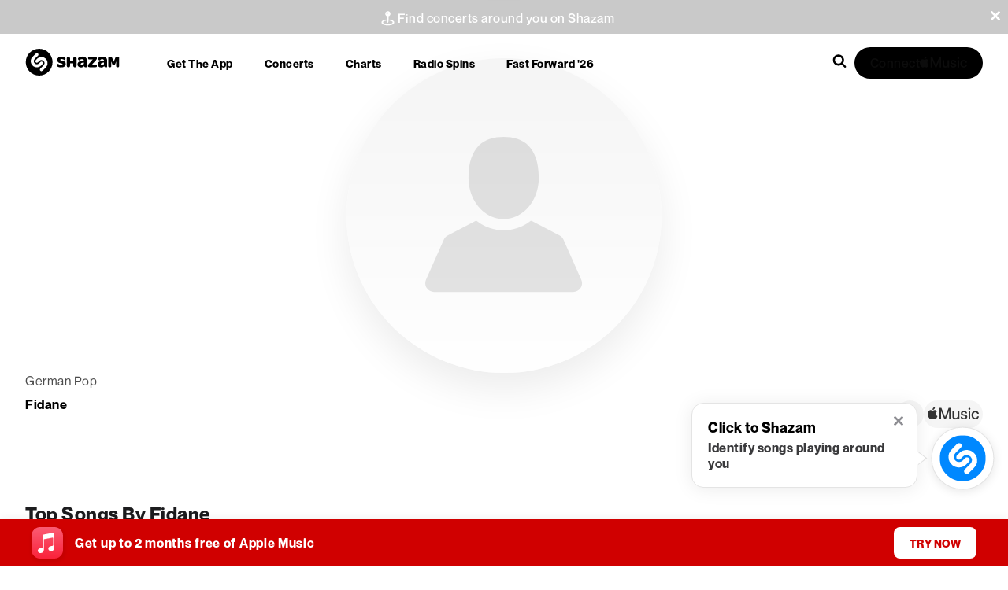

--- FILE ---
content_type: text/x-component
request_url: https://www.shazam.com/song/880094080/himmel-fox-mix?_rsc=1owf2
body_size: -326
content:
0:{"b":"Bg9HbLHNH7p5trUOnm-oe","f":[["children",["locale","en-us","d"],"children","(contextual-navigation)","children","song",["song",{"children":[["id","880094080","d"],{"children":[["slug","himmel-fox-mix","d"],{"children":["__PAGE__",{}]}]},"$undefined","$undefined",true]}],null,[null,null],true]],"S":false}


--- FILE ---
content_type: application/javascript; charset=UTF-8
request_url: https://www.shazam.com/_next/static/chunks/app/%5Blocale%5D/(standard)/apps/page-04651302a45720ae.js
body_size: 726
content:
(self.webpackChunk_N_E=self.webpackChunk_N_E||[]).push([[451],{15284:(e,p,_)=>{Promise.resolve().then(_.t.bind(_,52619,23)),Promise.resolve().then(_.t.bind(_,83359,23)),Promise.resolve().then(_.bind(_,4064))},83359:e=>{e.exports={shzFrameAppsExtension:"AppsPage_shzFrameAppsExtension__D_yyI",card:"AppsPage_card__W5qrv",extension:"AppsPage_extension__n35TA",textInfo:"AppsPage_textInfo__S09nL",iconDownloadCsv:"AppsPage_iconDownloadCsv__KSpvZ",browserDownloadContainer:"AppsPage_browserDownloadContainer__bEgCj",browserLink:"AppsPage_browserLink__YK5zW",isNotChromeAndEdge:"AppsPage_isNotChromeAndEdge__PzCkT",alsoAvailable:"AppsPage_alsoAvailable__HqpoS",title:"AppsPage_title__0HxaC",subtitle:"AppsPage_subtitle__isnUD",browserImgContainer:"AppsPage_browserImgContainer__jhOe0","text-container":"AppsPage_text-container__cjJUd",content:"AppsPage_content__k_6BW",imageContainer:"AppsPage_imageContainer__rji3I",grid:"AppsPage_grid__UcUSq",gridFullBleed:"AppsPage_gridFullBleed__PQfQ2",flexReset:"AppsPage_flexReset__XEYLI",textBaseHeading:"AppsPage_textBaseHeading__xbtKp",textBase:"AppsPage_textBase__Qen5I",textBaseLink:"AppsPage_textBaseLink__ou38v",shzFrameApps:"AppsPage_shzFrameApps__3m_P5",appSectionImgContainer:"AppsPage_appSectionImgContainer__PK1ae",appWatch:"AppsPage_appWatch__fzASA",appSectionContainer:"AppsPage_appSectionContainer__Q1mOu",appHero:"AppsPage_appHero__PyTt_",appSection:"AppsPage_appSection__dcBRF",appSectionStore:"AppsPage_appSectionStore__KkbYO",appSectionImg:"AppsPage_appSectionImg__v3t2p",appSectionImgIosAndroid:"AppsPage_appSectionImgIosAndroid__vkbW4",appSectionImgWatch:"AppsPage_appSectionImgWatch__D2w_M",appSectionImgMac:"AppsPage_appSectionImgMac__yI5iE",appSectionText:"AppsPage_appSectionText__tyYaJ",apps2:"AppsPage_apps2__07Udb",iconNorthEastArrow:"AppsPage_iconNorthEastArrow__Vst1s",icon:"AppsPage_icon__MOWtp",learnMoreLink:"AppsPage_learnMoreLink__18zln",deviceImgContainer:"AppsPage_deviceImgContainer__4KfR5",cards:"AppsPage_cards__lYInl",snapchat:"AppsPage_snapchat__sROuh",logo:"AppsPage_logo__1PByQ",watch:"AppsPage_watch__7iZ6Q",download:"AppsPage_download__ZRvby",phonesContainer:"AppsPage_phonesContainer__0fmCh",phones:"AppsPage_phones__9WVkY",phonesImg:"AppsPage_phonesImg__mi6yH",textContainer:"AppsPage_textContainer__U4FIv",qrCode:"AppsPage_qrCode__eTBw3",textUpper:"AppsPage_textUpper__6IRk7",link:"AppsPage_link__QVGi7",moreWays:"AppsPage_moreWays__dXNSz",linksContainer:"AppsPage_linksContainer__pv__5",watchImage:"AppsPage_watchImage___OelN",controlCenter:"AppsPage_controlCenter__pMkit",android:"AppsPage_android__tA264",androidNotification:"AppsPage_androidNotification__hXDCx",snapchatSubtitle:"AppsPage_snapchatSubtitle__HK36u"}}},e=>{e.O(0,[4160,6912,787,8506,2545,2619,694,6422,6053,1683,8441,1255,7358],()=>e(e.s=15284)),_N_E=e.O()}]);

--- FILE ---
content_type: application/javascript; charset=UTF-8
request_url: https://www.shazam.com/_next/static/chunks/app/%5Blocale%5D/(contextual-navigation)/artist/%5Bslug%5D/%5Bid%5D/page-b0e90a6944fd31de.js
body_size: 15949
content:
(self.webpackChunk_N_E=self.webpackChunk_N_E||[]).push([[1683,3907],{1420:e=>{e.exports={fullWidth:"ArtistChartAppearances_fullWidth__8QIe4",container:"ArtistChartAppearances_container__mt_gf",title:"ArtistChartAppearances_title__dunKw",appearancesList:"ArtistChartAppearances_appearancesList__svoDP"}},4064:(e,t,n)=>{"use strict";n.r(t),n.d(t,{Basic:()=>x,BeaconComponentContextProvider:()=>h,Impression:()=>f,PageView:()=>A,UserEventButton:()=>g,UserEventLink:()=>v,useManualBeacon:()=>T});var a=n(95155),i=n(12115),r=n(52619),s=n.n(r),l=n(68313),o=n(40013),c=n(20063);function d(){var e,t,n,a;let r=(0,i.useContext)(l.BR),s=(null==r||null==(e=r.state)?void 0:e.environment)==="prod",o=(null!=(a=null==(n=(0,c.useSearchParams)())||null==(t=n.get("debug"))?void 0:t.indexOf("beacons"))?a:-1)>-1;return!s&&o}var _=n(25008),u=n(38612),p=n(32014),m=n(69095);function h(e){var t;let n,r,{children:s}=e,u=null!=(t=(0,c.usePathname)())?t:"unknownPath",p=(0,_.os)(u,"en-us"),{state:{inid:m,locale:h,country:v,appVersion:b,inApp:g,platform:{bot:A,browserName:f,browserVer:x,deviceplatform:T,osVer:S},disableBeacons:k}}=(0,i.useContext)(l.BR),{appName:I,platform:C}=(n="website",r="web","chatgpt"===(0,c.useSearchParams)().get("referrer")&&(n="webview",r="chatgpt"),{appName:n,platform:r});"/"==p&&(p="/home");let E={path:p,inid:m,appname:I,appver:"1.0",platform:C,locale:h,country:v,isBeaconingDisabled:k,isDebugEnabled:d(),bot:A,buildnum:b,browsername:f,browserver:x,deviceplatform:T,osver:S,inapp:g,ua:"-"};return(0,a.jsx)(o.Zw,{...E,children:s})}let v=e=>{let t=d(),{children:n,href:r,onClick:c,className:_,...p}=e,[h,v]=(0,i.useState)(r),{state:{platform:{bot:b}}}=(0,i.useContext)(l.BR),{startTransition:g}=(0,i.useContext)(u.R),A=(0,i.useCallback)(e=>{g(()=>{null==c||c(e)})},[g,c]);return b&&(p.prefetch=!1),(0,i.useEffect)(()=>{if(t&&(null==r?void 0:r.startsWith("/"))&&"undefined"!=typeof document){let e=new URL(r,document.baseURI);e.searchParams.set("debug","beacons"),v(e.href)}else v(r)},[r,t]),(0,a.jsx)(o.UE,{...p,Link:s(),onClick:A,href:h,className:(0,m.A)(_,e.replace?"shz-replace":""),children:n})};function b(){let{state:{inApp:e}}=(0,i.useContext)(l.BR),{state:{aboutBridge:t}}=(0,i.useContext)(p.T),[n,a]=(0,i.useState)(!e);return(0,i.useEffect)(()=>{e&&t&&a(!0)},[e,t]),{allowSend:n}}let g=e=>(0,a.jsx)(o.GN,{...e});function A(e){let{allowSend:t}=b();return(0,a.jsx)(o.x,{...e,type:"pageview",allowSend:t})}function f(e){let{allowSend:t}=b();return(0,a.jsx)(o.mm,{...e,allowSend:t})}function x(e){let{allowSend:t}=b();return(0,a.jsx)(o.x,{...e,allowSend:t})}let T=o.c},4278:e=>{e.exports={tableContainer:"AppearanceTable_tableContainer__roZ0j",tableTitle:"AppearanceTable_tableTitle__X4S2D",appearanceTable:"AppearanceTable_appearanceTable__WeeO6",numberOne:"AppearanceTable_numberOne__2cOpX",link:"AppearanceTable_link__JctIa"}},7043:(e,t,n)=>{Promise.resolve().then(n.bind(n,19916)),Promise.resolve().then(n.bind(n,38244)),Promise.resolve().then(n.bind(n,41394)),Promise.resolve().then(n.bind(n,75056)),Promise.resolve().then(n.bind(n,22843)),Promise.resolve().then(n.bind(n,64496)),Promise.resolve().then(n.bind(n,87327)),Promise.resolve().then(n.bind(n,33188)),Promise.resolve().then(n.bind(n,34092)),Promise.resolve().then(n.t.bind(n,52619,23)),Promise.resolve().then(n.t.bind(n,87843,23)),Promise.resolve().then(n.bind(n,29785)),Promise.resolve().then(n.bind(n,92267)),Promise.resolve().then(n.bind(n,94034)),Promise.resolve().then(n.bind(n,90072)),Promise.resolve().then(n.t.bind(n,41250,23)),Promise.resolve().then(n.t.bind(n,15873,23)),Promise.resolve().then(n.t.bind(n,55718,23)),Promise.resolve().then(n.bind(n,68348)),Promise.resolve().then(n.bind(n,64832)),Promise.resolve().then(n.bind(n,43533)),Promise.resolve().then(n.bind(n,44383)),Promise.resolve().then(n.bind(n,25115)),Promise.resolve().then(n.bind(n,4064)),Promise.resolve().then(n.bind(n,90008)),Promise.resolve().then(n.t.bind(n,54056,23)),Promise.resolve().then(n.bind(n,19160)),Promise.resolve().then(n.bind(n,32081)),Promise.resolve().then(n.bind(n,63424)),Promise.resolve().then(n.bind(n,25331)),Promise.resolve().then(n.bind(n,96401)),Promise.resolve().then(n.t.bind(n,28142,23)),Promise.resolve().then(n.t.bind(n,60105,23)),Promise.resolve().then(n.t.bind(n,36490,23)),Promise.resolve().then(n.t.bind(n,44051,23)),Promise.resolve().then(n.t.bind(n,31843,23)),Promise.resolve().then(n.t.bind(n,70831,23)),Promise.resolve().then(n.t.bind(n,72632,23)),Promise.resolve().then(n.t.bind(n,51188,23)),Promise.resolve().then(n.t.bind(n,64532,23)),Promise.resolve().then(n.t.bind(n,98695,23)),Promise.resolve().then(n.t.bind(n,76328,23)),Promise.resolve().then(n.t.bind(n,95758,23)),Promise.resolve().then(n.t.bind(n,17837,23)),Promise.resolve().then(n.t.bind(n,45398,23)),Promise.resolve().then(n.t.bind(n,48410,23)),Promise.resolve().then(n.t.bind(n,16764,23)),Promise.resolve().then(n.t.bind(n,42209,23)),Promise.resolve().then(n.t.bind(n,44567,23)),Promise.resolve().then(n.t.bind(n,27662,23)),Promise.resolve().then(n.t.bind(n,84163,23)),Promise.resolve().then(n.t.bind(n,3733,23)),Promise.resolve().then(n.t.bind(n,43229,23)),Promise.resolve().then(n.t.bind(n,60668,23)),Promise.resolve().then(n.t.bind(n,88523,23)),Promise.resolve().then(n.t.bind(n,1420,23)),Promise.resolve().then(n.t.bind(n,4278,23)),Promise.resolve().then(n.t.bind(n,77934,23)),Promise.resolve().then(n.t.bind(n,39373,23)),Promise.resolve().then(n.t.bind(n,71144,23)),Promise.resolve().then(n.t.bind(n,97365,23)),Promise.resolve().then(n.t.bind(n,69842,23)),Promise.resolve().then(n.t.bind(n,31833,23)),Promise.resolve().then(n.t.bind(n,97955,23))},10706:e=>{e.exports={container:"EmbedModal_container___sN7B",preview:"EmbedModal_preview__nbTGj",previewText:"EmbedModal_previewText__cas5X",detail:"EmbedModal_detail__9vgW3",detailHeader:"EmbedModal_detailHeader__LCZnr",input:"EmbedModal_input__JAME3",active:"EmbedModal_active__FD04S"}},11256:(e,t,n)=>{"use strict";n.d(t,{Q:()=>a,X:()=>i});let a={artist:"artist",song:"song",ffartist:"ffartist",event:"event"},i=[{regExLookup:/\/artist\/[^/]+\/([^?/]+)/,type:a.artist,getInfo:e=>({id:null==e?void 0:e[1],type:a.artist})},{regExLookup:/\/event\/[^/]+\/([^?/]+)/,type:a.event,getInfo:e=>({id:null==e?void 0:e[1],type:a.event})},{regExLookup:/\/song\/([^/]+)\/[^?]/,type:a.song,getInfo:e=>({id:null==e?void 0:e[1],type:a.song})},{regExLookup:/\/fastforward2025\/artist\//,type:a.ffartist,getInfo:()=>({newWebView:!0})}]},15873:e=>{e.exports={openInAppleMusicElement:"SongItemFloatingMenu_openInAppleMusicElement__3VDNF"}},16764:e=>{e.exports={fullWidth:"Playlist_fullWidth__VPN_U"}},17242:e=>{e.exports={container:"viewMore_container___YNiN",viewMore:"viewMore_viewMore__9RVgY"}},17837:e=>{e.exports={container:"ArtistVideoHighlights_container__68MtX",header:"ArtistVideoHighlights_header__0ecnt",video:"ArtistVideoHighlights_video__P1B37",badge:"ArtistVideoHighlights_badge__tUkQ2",amIcon:"ArtistVideoHighlights_amIcon__IdGKb",videoItem:"ArtistVideoHighlights_videoItem__PIksP",detail:"ArtistVideoHighlights_detail__iJPgH",name:"ArtistVideoHighlights_name__tfBOK",artistName:"ArtistVideoHighlights_artistName__SNnIB",videoContainer:"ArtistVideoHighlights_videoContainer__URCIy",fullWidth:"ArtistVideoHighlights_fullWidth__woGYQ",nonClickable:"ArtistVideoHighlights_nonClickable__RAMmp"}},19160:(e,t,n)=>{"use strict";n.d(t,{GoToLink:()=>u});var a=n(95155),i=n(4064),r=n(29298),s=n(12115),l=n(68313),o=n(25008),c=n(96371),d=n.n(c),_=n(69095);function u(e){let{href:t,children:n,className:c,...u}=e,[p,m]=(0,s.useState)(!0),h=(0,r.vC)(t.toString()),{state:{locale:v,inApp:b}}=(0,s.useContext)(l.BR);(0,s.useEffect)(()=>{b&&!h&&m(!1)},[b,h]);let g=(0,o.rm)(t.toString(),v);return p&&(0,a.jsx)(i.UserEventLink,{href:g,...u,className:(0,_.A)(c,d().link),children:n})}},19916:(e,t,n)=>{"use strict";n.d(t,{Attribution:()=>l});var a=n(95155),i={ellip:"Attribution-module_ellip__hAyxY",title:"Attribution-module_title__xXphU"},r=n(69095),s=n(66480);function l(e){let{title:t,subtitle:n,rankingNumber:l,ranking:o}=e;return(0,a.jsxs)(a.Fragment,{children:[(0,a.jsxs)("div",{className:(0,r.A)(i.ellip),children:[l&&(0,a.jsxs)(s.E,{as:"span",weight:"bold",color:"white",size:"small",className:i.rankingNumber,children:["# ",l," "]}),o&&(0,a.jsx)(s.E,{as:"span",color:"gray-200",size:"small",children:o})]}),t&&(0,a.jsx)(s.E,{as:"div",color:"white",size:"large",weight:"bold",className:(0,r.A)(i.title,i.ellip),children:t}),n&&(0,a.jsx)(s.E,{as:"div",color:"gray-200",className:i.ellip,children:n})]})}},23452:e=>{e.exports={shwebShim:"WebBridge_shwebShim__zkRPZ"}},25008:(e,t,n)=>{"use strict";n.d(t,{$D:()=>c,Q3:()=>b,X9:()=>p,bB:()=>v,bg:()=>g,oh:()=>m,os:()=>_,rm:()=>d,sg:()=>h,yR:()=>u});var a=n(95155),i=n(12115),r=n(59190),s=n(78220),l=n(28194),o=n(80120);function c(e,t,n){let[r,s]=e.split(t);return[(0,a.jsx)(i.Fragment,{children:r},"start"),(0,a.jsx)(i.Fragment,{children:n},"component"),(0,a.jsx)(i.Fragment,{children:s},"end-component")]}function d(e,t){return e.startsWith("/")?("en-us"==t?"":"/".concat(t))+e:e}function _(e,t){var n,a;let[i,r]=null!=(n=null==e?void 0:e.split("?"))?n:[],s=null!=(a=null==i?void 0:i.split("/").slice(1))?a:[],o=Object.keys(l.O4).includes(s[0]);return(t!==l.q?"/"+t:"")+"/"+s.slice(+!!o).join("/")+(r?"?"+r:"")}function u(){let e=arguments.length>0&&void 0!==arguments[0]?arguments[0]:"",t=arguments.length>1?arguments[1]:void 0,n=(0,s.yR)(null!=e?e:"");return void 0!=t&&""===n?t:n}function p(e){var t;return null!=(t=null==e?void 0:e.toLowerCase())?t:"us"}function m(e){return e}function h(e){let t,n=arguments.length>1&&void 0!==arguments[1]?arguments[1]:300;var a=this;return function(){for(var i=arguments.length,r=Array(i),s=0;s<i;s++)r[s]=arguments[s];clearTimeout(t),t=setTimeout(()=>{e.apply(a,r)},n)}}function v(e){var t,n,a;let i=_(e,"en-us"),s=null!=(t=null==i?void 0:i.split("/").filter(Boolean))?t:[];for(let[e,t]of Object.entries({"artist/*/*/releases":r.q.RELEASES}))if(function(e,t){let n=t.split("/");if(e.length<n.length)return!1;for(let t=0;t<n.length;t++){let a=n[t],i=e[t];if("*"!==a&&a!==i)return!1}return!0}(s,e))return t;let l=null!=(n=s[0])?n:"",o={"":r.q.HOME,apps:r.q.APPS,album:r.q.ALBUM,artist:r.q.ARTIST,track:r.q.TRACK,charts:r.q.CHARTS,events:r.q.EVENTS,playlist:r.q.PLAYLIST,song:r.q.TRACK,shazamkit:r.q.SHAZAMKIT,event:r.q.EVENTS_EVENT,radiospins:r.q.RADIOSPINS,"event-exclusive":r.q.EVENTS_EVENT_EXCLUSIVE,announcement:r.q.ANNOUNCEMENT};return null!=(a=null==o?void 0:o[l])?a:r.q.UNKNOWN}function b(e,t,n){let a=g(e);if(!t.includes(a))return!1;if(n){let t=e.split("/"),i=t[t.length-1],r=n.find(e=>e.topLevelPage===a);if(r)return!r.disabledSegments.includes(i)}return!0}function g(e){let t=e.split("/");if(!t[1])return"";let n=t[1];return o.S.includes(n)&&t[2]&&(n=t[2]),n}},25115:(e,t,n)=>{"use strict";n.d(t,{default:()=>x});var a=n(95155),i=n(12115),r=n(61909),s=n.n(r),l=n(66480),o=n(37229),c=n.n(o),d=n(4064);function _(e){let{activeTab:t,setActiveTab:n,adamId:r,screenName:s,sortableReleases:o,displayType:_}=e,u=(0,i.useRef)(null),p=(0,i.useRef)(null),m=e=>e.replace(/([a-z])([A-Z])/g,"$1_$2").toLowerCase(),h=["all","albums","singles","ep","liveAlbums","compilationAlbums"].filter(e=>o[e].length>0),v={all:"All",albums:"Albums",singles:"Singles",ep:"EPs",liveAlbums:"Live Albums",compilationAlbums:"Compilations"};return(0,i.useEffect)(()=>{!h.includes(t)&&h.length>0&&n(h[0])},[t,h,n]),(0,i.useEffect)(()=>{let e,n=()=>{if(!document)return;let e=u.current,n=document.querySelector('[data-tab="'.concat(t,'"]'));if(!e||!n)return;let a=e.getBoundingClientRect(),i=n.getBoundingClientRect(),r=i.right-a.left,s=i.left-a.left;e.style.clipPath="inset(0 calc(100% - ".concat(r,"px) 0 ").concat(s,"px round 100px")};n(),u.current&&window.ResizeObserver&&(e=new ResizeObserver(()=>{n()})).observe(u.current);let a=()=>{n()};return window.addEventListener("resize",a),()=>{e&&e.disconnect(),window.removeEventListener("resize",a)}},[t]),(0,a.jsxs)("div",{className:c().tabsContainer,children:[(0,a.jsx)("div",{className:c().tabsWrapper,children:h.map(e=>(0,a.jsx)(d.UserEventButton,{screenName:s,artistId:r,type:"btn",dataTestId:"releases_".concat(m(e),"_tab"),providerName:"releases_".concat(m(e),"_tab"),section:"section"===_?"all_releases":void 0,children:(0,a.jsx)("button",{ref:t===e?p:null,className:c().tabButton,"data-tab":e,onClick:()=>n(e),"aria-pressed":t===e,children:(0,a.jsx)(l.E,{className:c().tabText,color:"black",size:"small",children:v[e]})})},e))}),(0,a.jsx)("div",{"aria-hidden":!0,className:c().clipPathContainer,ref:u,children:(0,a.jsx)("div",{className:c().tabsWrapper,children:h.map(e=>(0,a.jsx)("button",{className:"".concat(c().tabButton," ").concat(c().tabButtonOverlay),"data-tab":e,onClick:()=>n(e),tabIndex:-1,children:(0,a.jsx)(l.E,{className:c().tabText,color:"white",size:"small",children:v[e]})},e))})})]})}var u=n(88370),p=n.n(u),m=n(83605),h=n(69095);function v(e){let{sortBy:t,setSortBy:n,adamId:r,screenName:s}=e,[o,c]=(0,i.useState)(!1),_=(0,i.useRef)(null),u=[{value:"newest",label:"Newest"},{value:"oldest",label:"Oldest"},{value:"alphabetical-az",label:"Alphabetical (A-Z)"},{value:"alphabetical-za",label:"Alphabetical (Z-A)"}],v=u.find(e=>e.value===t);return(0,i.useEffect)(()=>{let e=e=>{_.current&&!_.current.contains(e.target)&&c(!1)};return o&&document.addEventListener("mousedown",e),()=>{document.removeEventListener("mousedown",e)}},[o]),(0,a.jsxs)("div",{ref:_,className:p().dropdown,children:[(0,a.jsxs)("button",{className:p().dropdownButton,onClick:()=>c(!o),"aria-expanded":o,"aria-haspopup":"listbox",children:[(0,a.jsxs)(l.E,{color:"black",size:"small",className:p().title,children:["Sort By: ",null==v?void 0:v.label]}),(0,a.jsx)("div",{className:p().iconWrapper,children:(0,a.jsx)(m.Sz,{size:"small",color:"white",className:"".concat(p().arrow," ").concat(o?p().arrowUp:p().arrowDown)})})]}),(0,a.jsx)("div",{className:(0,h.A)(p().dropdownMenu,{[p().fadeIn]:o}),role:"listbox",children:u.map(e=>(0,a.jsx)(d.UserEventButton,{screenName:s,artistId:r,type:"btn",dataTestId:"releases_sort_".concat(e.value.replace(/-/g,"_")),providerName:"releases_sort_".concat(e.value.replace(/-/g,"_")),children:(0,a.jsx)("button",{className:"".concat(p().dropdownOption," ").concat(t===e.value?p().activeOption:""),onClick:()=>{n(e.value),c(!1)},role:"option","aria-selected":t===e.value,children:(0,a.jsx)(l.E,{color:"black",size:"small",children:e.label})})},e.value))})]})}var b=n(59190),g=n(94288),A=n.n(g);let f=e=>{let{title:t,titleComponent:n,displayType:i,breadcrumb:r}=e;return(0,a.jsx)("div",{className:A().headerSection,children:"section"===i?(0,a.jsxs)("div",{className:A().titleRow,children:[t,n]}):r})};function x(e){let{sortableReleases:t,adamId:n,title:r,viewAllLink:l,displayType:o="page",breadcrumb:c}=e,[d,u]=(0,i.useState)("all"),[p,m]=(0,i.useState)("newest"),[g,A]=(0,i.useState)(0),x=(e=>{let[t,n]=(0,i.useState)(void 0);return(0,i.useEffect)(()=>{if(!e)return void n(void 0);let t=()=>{let t=window.innerWidth,a=2;t>=1536?a=6:t>=1280?a=5:t>=1024?a=4:t>=768&&(a=3),n(e*a)};return t(),window.addEventListener("resize",t),()=>window.removeEventListener("resize",t)},[e]),t})(2);(0,i.useEffect)(()=>{A(e=>e+1)},[d,p]);let T=(0,i.useMemo)(()=>[...t[d]].sort((e,t)=>{switch(p){case"newest":return new Date(t.releaseDate).getTime()-new Date(e.releaseDate).getTime();case"oldest":return new Date(e.releaseDate).getTime()-new Date(t.releaseDate).getTime();case"alphabetical-az":return e.name.localeCompare(t.name);case"alphabetical-za":return t.name.localeCompare(e.name);default:return 0}}),[d,p,t]),S="page"===o?(0,a.jsx)(v,{sortBy:p,setSortBy:m,adamId:n,screenName:b.q.RELEASES}):l,k=(0,a.jsx)("div",{className:"section"===o?s().showOnSmallScreen:"",children:S}),I=(0,a.jsx)("div",{className:"section"===o?s().hideOnSmallScreen:"",children:S});return(0,a.jsxs)("div",{className:(0,h.A)(s().content,{[s().sectionContent]:"section"===o}),children:[(0,a.jsx)(f,{title:r,titleComponent:k,displayType:o,breadcrumb:c}),(0,a.jsxs)("div",{className:(0,h.A)(s().controlBar,{[s().sectionControlBar]:"section"===o}),children:[(0,a.jsx)(_,{activeTab:d,setActiveTab:u,adamId:n,screenName:"section"===o?b.q.ARTIST:b.q.RELEASES,displayType:o,sortableReleases:t}),I]}),(0,a.jsx)("div",{className:(0,h.A)(s().releasesGrid,s().releasesGridAnimated,{[s().releasesGridSection]:"section"===o,[s().releasesGridFewItems]:T.length<=5,[s().releasesGridSingleItem]:"section"===o&&1===T.length}),children:("section"===o&&x?T.slice(0,x):T).map(e=>(0,a.jsx)("div",{className:s().releaseItem,children:e.component},e.id))},g)]})}},25331:(e,t,n)=>{"use strict";n.d(t,{UserAuthWrapper:()=>o});var a=n(95155),i=n(96155),r=n(12115),s=n(68313),l=n(71789);function o(e){let{children:t,defaultShouldShowPromotion:n}=e,{isUserAuthorized:o,isMusicKitConfigured:c}=(0,i.Dx)(),[d,_]=(0,r.useState)(n||!1),{state:{promotionCampaign:u}}=(0,r.useContext)(s.BR),p=(0,r.useContext)(l.N);return(0,r.useEffect)(()=>{c&&(u||p.state.isClassicalPromo)?_(!o):_(!1)},[o,c,u,p.state.isClassicalPromo]),d?(0,a.jsx)(a.Fragment,{children:t}):(0,a.jsx)(a.Fragment,{})}},28142:e=>{e.exports={link:"common_link__7If7r",pointerEventsAuto:"common_pointerEventsAuto__77tIU"}},29298:(e,t,n)=>{"use strict";n.d(t,{Ad:()=>d,vC:()=>o,x9:()=>c});var a=n(12115),i=n(11256),r=n(78220),s=n(32014);function l(e){try{let t=new URL(e).hostname;return/shazam\.com/i.test(t)}catch(e){return!1}}function o(e){let{state:{inAppNav:t}}=(0,a.useContext)(s.T),{inAppTrack:n,inAppArtist:r}=null!=t?t:{};return(0,a.useMemo)(()=>{if(l(e)&&(n||r)){let t=i.X.find(t=>{let{regExLookup:n}=t;return e.match(n)});if((null==t?void 0:t.type)=="song")return!!t&&n;if((null==t?void 0:t.type)=="artist")return!!t&&r}return!0},[n,r,e])}function c(e,t){if(e&&l(t)){let e=i.X.find(e=>{let{regExLookup:n}=e;return t.match(n)});if(e){let n=t.match(e.regExLookup);return e.getInfo(n)}}return{}}function d(e){let{inApp:t,ios:n,android:a,appVer:i}=e,s={};return t&&(n?s={inAppSong:(0,r.kQ)(i,"17.18"),inAppTrack:!0,inAppArtist:(0,r.kQ)(i,"17.18")}:a&&(s={inAppSong:!1,inAppTrack:!0,inAppArtist:!1})),s}},29539:e=>{e.exports={link:"ShareItemFloatingMenu_link__dv2Pf"}},31833:e=>{e.exports={fullWidth:"PrototypeShazamTopTracks_fullWidth__oisli",container:"PrototypeShazamTopTracks_container__fsJbv",title:"PrototypeShazamTopTracks_title__klR0L",content:"PrototypeShazamTopTracks_content__3_0G_",column:"PrototypeShazamTopTracks_column__j6c0s",columnTitle:"PrototypeShazamTopTracks_columnTitle__2xaz_",trackRank:"PrototypeShazamTopTracks_trackRank__qwuNp",tagText:"PrototypeShazamTopTracks_tagText__m7s1f",tagCount:"PrototypeShazamTopTracks_tagCount__5gaoD",songsList:"PrototypeShazamTopTracks_songsList__C2flQ",topSongItem:"PrototypeShazamTopTracks_topSongItem__XaowQ",songItemLink:"PrototypeShazamTopTracks_songItemLink__ipDsw",topSongArtwork:"PrototypeShazamTopTracks_topSongArtwork__jfObQ",topSongText:"PrototypeShazamTopTracks_topSongText__O9Gkn"}},31843:e=>{e.exports={container:"ArtistMemberList_container__f96TK",link:"ArtistMemberList_link__iKSet"}},32014:(e,t,n)=>{"use strict";n.d(t,{T:()=>p,n:()=>m});var a=n(95155),i=n(12115),r=n(68313),s=n(29298),l=n(11256);async function o(e,t,n){if(e){let a;try{if(e){let i=await fetch("/services/sd/s/a2st/".concat(t,"/").concat(n,"/").concat(e));a=(await i.json())[e]}}catch(e){}return a}return e}var c=n(69095),d=n(23452),_=n.n(d),u=n(96155);let p=(0,i.createContext)({state:{inAppNav:{inAppSong:!1,inAppTrack:!1,inAppArtist:!1},isAppVisible:!0}});function m(e){let{children:t}=e,n=function(){let[e,t]=(0,i.useReducer)(v,{inAppNav:{inAppSong:!1,inAppTrack:!1,inAppArtist:!1},isAppVisible:!0}),{state:{inApp:n,platform:{ios:a,android:l}},dispatch:o}=(0,i.useContext)(r.BR),{setIsUserAuthorized:c}=(0,u.Dx)(),[d,_]=(0,i.useState)(!1);return(0,i.useEffect)(()=>{async function e(){var e,i;let r=function(){let e;try{WebViewJavascriptBridge.setMessageHandler(function(a){var i;let r=a;"string"==typeof a&&(r=JSON.parse(a));let s=r.responseType||r.type;null==(i=t[s])||i.forEach(e=>{let{resolve:t,timeoutCt:n}=e;clearTimeout(n),t(r.data)}),t[s]=null,"aboutBridge"==s&&(e=r.data),n[s]&&n[s].forEach(e=>{e(r.data)})})}catch(e){}let t={},n={};return{sendMessage:async function n(n){return new Promise(a=>{var i;let{type:r}=n;if((null==e||null==(i=e.supportedCommands)?void 0:i.indexOf(r))!==-1){t[r]||(t[r]=[]);let e=setTimeout(()=>{t[r]=null,a({timeout:!0})},5e3);t[r].push({resolve:a,timeoutCt:e}),WebViewJavascriptBridge.sendMessage(JSON.stringify(n))}else a({})})},addEventListener:function(e,t){n[e]||(n[e]=[]),n[e].push(t)},removeEventListener:function(e,t){if(n[e]){let a=n[e].indexOf(t);a>-1&&n[e].splice(a,1)}}}}();t({type:"initBridge",value:{webBridge:r}});let d=await r.sendMessage({type:"aboutBridge",data:{}});(null==d||null==(e=d.client)?void 0:e.installationID)&&o({type:"setInid",value:null==d||null==(i=d.client)?void 0:i.installationID}),r.addEventListener("applicationBackgrounded",()=>{t({type:"setIsAppVisible",value:!1})}),r.addEventListener("viewAppeared",()=>{t({type:"setIsAppVisible",value:!0})}),t({type:"setAboutBridge",value:{aboutBridge:d}}),t({type:"setInAppNav",value:(0,s.Ad)({inApp:n,ios:a,android:l,appVer:d.client.version})}),"member"==d.appleMusicMembership&&c(!0)}d&&e()},[d,n,a,l,o]),(0,i.useEffect)(()=>{function e(){_(!0)}return console.log(" ~~ Bridge: Starting 1"),n&&(console.log(" ~~ Bridge: Starting 2"),"undefined"!=typeof WebViewJavascriptBridge?(console.log(" ~~ Bridge: Starting 3"),_(!0)):(console.log(" ~~ Bridge: Starting 4"),document.addEventListener("WebViewJavascriptBridgeReady",e))),()=>{document.removeEventListener("WebViewJavascriptBridgeReady",e)}},[n]),{state:e,dispatch:t}}();return(0,a.jsx)(p.Provider,{value:n,children:(0,a.jsx)(h,{children:t})})}function h(e){let{children:t}=e,{state:{inApp:n}}=(0,i.useContext)(r.BR),{handleClick:d,isShimShowing:u}=function(){let{state:{country:e,locale:t,inApp:n}}=(0,i.useContext)(r.BR),{state:{webBridge:a,aboutBridge:c,inAppNav:{inAppSong:d}}}=(0,i.useContext)(p),[_,u]=(0,i.useState)(n);return(0,i.useEffect)(()=>{setTimeout(()=>u(!1),5e3)},[]),(0,i.useEffect)(()=>{c&&u(!1)},[c]),{handleClick:(0,i.useCallback)(async i=>{let r=i.target.closest("a");if((null==r?void 0:r.tagName.toUpperCase())=="A"){let _=r.href,{id:u,type:p}=(0,s.x9)(n,_),m=null==c?void 0:c.supportedCommands;if(p){if(i.preventDefault(),p==l.Q.song&&(null==m?void 0:m.includes("trackResult"))){let n;n=d?{adamid:u}:{id:await o(u,e,t)},null==a||a.sendMessage({type:"trackResult",data:n});return}if(p==l.Q.artist&&(null==m?void 0:m.includes("artist"))){null==a||a.sendMessage({type:"artist",data:{id:u}});return}}let h=_.includes("shazam.com"),v=r.className.includes("shz-replace");p==l.Q.event&&h&&(null==m?void 0:m.includes("startIntents"))?(i.preventDefault(),null==a||a.sendMessage({type:"startIntents",data:{intents:[_]}})):h&&!v&&(null==m?void 0:m.includes("newWebView"))&&(i.preventDefault(),null==a||a.sendMessage({type:"newWebView",data:{url:_,pageTitle:"Shazam"}}))}},[n,a,null==c?void 0:c.supportedCommands,d,e,t]),isShimShowing:_}}();return(0,i.useEffect)(()=>(n&&document.body.addEventListener("click",d,!0),()=>{n&&document.body.removeEventListener("click",d,!0)}),[d,n]),(0,a.jsx)("div",{className:(0,c.A)({[_().shwebShim]:u}),children:t})}function v(e,t){var n,a;switch(t.type){case"initBridge":return{...e,webBridge:null==(n=t.value)?void 0:n.webBridge};case"setAboutBridge":return{...e,aboutBridge:null==(a=t.value)?void 0:a.aboutBridge};case"setInAppNav":return{...e,inAppNav:t.value};case"setIsAppVisible":return{...e,isAppVisible:t.value}}}},32273:(e,t,n)=>{"use strict";n.d(t,{j:()=>l});var a=n(95155),i=n(66480),r=n(69095),s={backgroundColor:"TitleSection-module_backgroundColor__BbiGB",title:"TitleSection-module_title__YSbpN",titleWrapper:"TitleSection-module_titleWrapper__VmxpP",titleDivider:"TitleSection-module_titleDivider__PyylE",wrapper:"TitleSection-module_wrapper__26PBc",marginBottom:"TitleSection-module_marginBottom__lGE-J",actionContainer:"TitleSection-module_actionContainer__vLwN5",iconArrow:"TitleSection-module_iconArrow__YSFnw"};function l({className:e,children:t,headerText:n,headerTextSize:l="h2",subheaderText:o,titleAction:c,showBackgroundColor:d=!1,showBottomMargin:_=!1,showDivider:u=!1,toUpperCase:p=!1,title:m,dataTestId:h}){let v=n&&(0,a.jsx)(i.E,{as:l,weight:"bold",size:"h2"===l?"2xl":"extraLarge",title:m,textTransform:p?"uppercase":null,dataTestId:h,children:n}),b=o&&(0,a.jsx)(i.E,{as:"div",color:"gray-800",sizes:"h2"===l?["large","md-extraLarge"]:["small","md-base"],title:m,textTransform:p?"uppercase":null,children:o});return(0,a.jsx)("div",{className:(0,r.A)(s.container,{[s.backgroundColor]:d,[s.marginBottom]:_},e),children:(0,a.jsxs)("div",{className:s.wrapper,children:[(v||c||b)&&(0,a.jsxs)("div",{className:s.titleWrapper,children:[(0,a.jsxs)("div",{className:(0,r.A)(s.title,{[s.titleDivider]:u}),children:[v," ",c]}),b]}),t]})})}n(12627)},36490:e=>{e.exports={container:"ArtistAboutCard_container__Vcx8A",artistInfo:"ArtistAboutCard_artistInfo__0WonR",artistInfoTopRadius:"ArtistAboutCard_artistInfoTopRadius___N8ir",artistInfoBottomRadius:"ArtistAboutCard_artistInfoBottomRadius__wfcYr",artistImg:"ArtistAboutCard_artistImg__li70K",infoHeader:"ArtistAboutCard_infoHeader__j6_aV",infoContent:"ArtistAboutCard_infoContent__siEDm",songRecognitionContainer:"ArtistAboutCard_songRecognitionContainer__2L7eJ",artistShazamCount:"ArtistAboutCard_artistShazamCount__3iUOq"}},37229:e=>{e.exports={tabsContainer:"ReleasesTabs_tabsContainer__Ljrcr",tabsWrapper:"ReleasesTabs_tabsWrapper__5_Joo",tabButton:"ReleasesTabs_tabButton__uEWi_",tabButtonOverlay:"ReleasesTabs_tabButtonOverlay__ZR3KD",clipPathContainer:"ReleasesTabs_clipPathContainer__pVMi_",tabText:"ReleasesTabs_tabText__aNb7N"}},38612:(e,t,n)=>{"use strict";n.d(t,{L:()=>o,R:()=>l});var a=n(95155),i=n(12115),r=n(49303),s=n.n(r);let l=(0,i.createContext)({isPending:!1,startTransition:()=>{}});function o(e){let{children:t}=e,[n,r]=(0,i.useTransition)();return(0,a.jsxs)(l.Provider,{value:{isPending:n,startTransition:r},children:[n&&(0,a.jsx)("div",{className:s().bar}),t]})}},39373:e=>{e.exports={container:"ReleaseItem_container__X7eJK",latestReleaseContainer:"ReleaseItem_latestReleaseContainer__RtNs3",singleItem:"ReleaseItem_singleItem__VET0_",eventLink:"ReleaseItem_eventLink__EOCpp",coverImageWrapper:"ReleaseItem_coverImageWrapper__BCZR7",coverImage:"ReleaseItem_coverImage__wZJdB",latestReleaseCoverImage:"ReleaseItem_latestReleaseCoverImage__dlS_V",albumAndYear:"ReleaseItem_albumAndYear__Z71nF",dot:"ReleaseItem_dot__YiJNK",titleText:"ReleaseItem_titleText__wUbhg",artistText:"ReleaseItem_artistText__RfkPg"}},42209:e=>{e.exports={headerContainer:"Header_headerContainer__gyEp0",containerMaxHeight:"Header_containerMaxHeight__s_W8d",videoContainer:"Header_videoContainer__gMlwP",gradient:"Header_gradient__Cjqvk",hideGradient:"Header_hideGradient__HfMcP"}},43229:e=>{e.exports={fallbackImageContainer:"VideoFallback_fallbackImageContainer__IP9_s",blurBackground:"VideoFallback_blurBackground__UKb8X",grayBackground:"VideoFallback_grayBackground__DJ1t_",smallScreenFullWidthImage:"VideoFallback_smallScreenFullWidthImage__jKuMm",defaultArtistImage:"VideoFallback_defaultArtistImage__zC1b_",defaultArtistIcon:"VideoFallback_defaultArtistIcon__DEN_C"}},43533:(e,t,n)=>{"use strict";n.d(t,{ViewMore:()=>c});var a=n(95155),i=n(69095),r=n(17242),s=n.n(r),l=n(66480),o=n(12115);function c(e){let{children:t,className:n,moreText:r,textSize:c,height:d,dataTestId:_}=e,[u,p]=(0,o.useState)(!1),m=(0,o.useCallback)(()=>{p(!0)},[]);return(0,a.jsxs)("div",{className:(0,i.A)(s().container,n),style:u?{}:{maxHeight:"".concat(d,"px")},children:[t,!u&&(0,a.jsx)("span",{className:s().viewMore,onClick:m,children:(0,a.jsx)(l.E,{as:"button",size:c,color:"blue-300",dataTestId:_,children:r})})]})}},44051:e=>{e.exports={linkContainer:"ArtistSocialLinks_linkContainer__ECpE7",officialWebsiteContainer:"ArtistSocialLinks_officialWebsiteContainer__A8caL"}},44383:(e,t,n)=>{"use strict";n.d(t,{HLSVideo:()=>s});var a=n(95155),i=n(57088),r=n(12115);function s(e){let{src:t,poster:n,shouldUseNative:s,fallbackElement:l}=e,[o,c]=(0,r.useState)(),[d,_]=(0,r.useState)(!t),u=(0,r.useCallback)(function(){_(!0)},[]);return((0,r.useEffect)(()=>{if(!o||s)return;let e=new i.Ay;e.on(i.Ay.Events.ERROR,u),e.loadSource(t),e.attachMedia(o)},[u,s,t,o]),d)?l:(0,a.jsx)("video",{preload:"metadata",poster:n,ref:e=>c(e),playsInline:!0,autoPlay:!0,loop:!0,muted:!0,children:s&&(0,a.jsx)("source",{type:"application/x-mpegURL",src:t})})}},48410:e=>{e.exports={fullWidth:"LatestRelease_fullWidth__nKF0m"}},49303:e=>{e.exports={bar:"Transition_bar__VJt84",transitionGrow:"Transition_transitionGrow__8y9HN"}},51188:e=>{e.exports={artistAboutContainer:"ArtistAbout_artistAboutContainer__1XN3E",title:"ArtistAbout_title__NYo9Z",artistAboutContent:"ArtistAbout_artistAboutContent__2L2M1",fullWidth:"ArtistAbout_fullWidth__ipXpH",artistAboutContainerFullWidth:"ArtistAbout_artistAboutContainerFullWidth__3clyr"}},55718:e=>{e.exports={appleMusicBadgeWrapper:"SongItem_appleMusicBadgeWrapper__rcpC8",collapseMargin:"SongItem_collapseMargin__9Zzu6"}},59190:(e,t,n)=>{"use strict";n.d(t,{q:()=>a});var a=function(e){return e.ALBUM="album",e.APPS="apps",e.ARTIST="artist",e.CHARTS="charts",e.HIGHLIGHTS="highlights",e.DETAILS="details",e.EXAMPLES="examples",e.EMBED_SONG="embed_song",e.EVENTS_EVENT="events_event",e.EVENTS_TICKETS="events_tickets",e.EVENTS_LIST="events_list",e.EVENTS_LIST_ARTIST="events_artist_search",e.EVENTS_LIST_LOCATION="events_location_search",e.EVENTS_LIST_DATE="events_date_search",e.EVENTS_LIST_GENRE="events_genre_search",e.EVENTS="events",e.EVENTS_VENUE="events_venue",e.EVENTS_ARTIST_TOUR="events_artist_tour",e.EVENTS_EVENT_EXCLUSIVE="event_exclusive",e.FASTFWD_HOME="fastfwd_home",e.FASTFWD_CARD="fastfwd_card",e.FASTFWD_LIST="fastfwd_list",e.FASTFWD_ARTIST="fastfwd_artist",e.NAVBAR="navbar",e.HOME="home",e.MICDENIED="micdenied",e.NOMATCH="nomatch",e.PLAYERBAR="playerbar",e.PLAYLIST="playlist",e.PRIVACY="privacy",e.SPOTLIGHT="spotlight",e.SHAZAMKIT="shazamkit",e.SONG="song",e.TAGGING="tagging",e.TAP_TO_SHAZAM="tap_to_shazam",e.TRACK="track",e.RADIOSPINS="radio_spins",e.ANNOUNCEMENT="annoucement",e.UNKNOWN="unknown",e.VIDEO_PLAYER="video_player",e.ARTIST_ANNOUNCEMENT="artist_annoucement",e.CCPA="ccpa",e.PRIVACY_SUMMARY="privacy_summary",e.MUSIC_VIDEO="music_video",e.ARTIST_VIDEO_HIGHLIGHTS="artist_video_highlights",e.PULSE="pulse",e.RELEASES="releases",e}({})},59951:(e,t,n)=>{"use strict";n.d(t,{b:()=>r});var a=n(12115),i=n(68313);function r(e){let{state:{country:t,locale:n}}=(0,a.useContext)(i.BR),[r,s]=(0,a.useState)([]);return(0,a.useEffect)(()=>{(async()=>{let a=await fetch(function(e,t,n){let a={trackId:n.trackId,eventId:n.eventId,artistId:n.artistId,state:n.state,inid:n.inid},i=[];Object.entries(a).forEach(e=>{let[t,n]=e;if(n)return i.push("".concat(t,"=").concat(n))});let r="/services/announcement/".concat(e,"/").concat(t,"/").concat(n.type,"/");return i.length&&(r+="?"+i.join("&")),r}(t,n,e)),i=await a.json();s((null==i?void 0:i.data)?Object.values(null==i?void 0:i.data):[])})()},[t,n]),{announcements:r}}},60105:e=>{e.exports={fullWidth:"Album_fullWidth__W_hFf"}},60668:e=>{e.exports={artistImgWrapper:"ArtistImage_artistImgWrapper__kqa2B",fallbackShadow:"ArtistImage_fallbackShadow__Wusk9",imageDynamic:"ArtistImage_imageDynamic__X9ze1",artistFallbackContainer:"ArtistImage_artistFallbackContainer__MUTxl",artistFallbackIcon:"ArtistImage_artistFallbackIcon__f4wOL"}},61909:e=>{e.exports={content:"Releases_content__koT_j",controlBar:"Releases_controlBar__PU2bv",sectionControlBar:"Releases_sectionControlBar__BJrhP",releasesGrid:"Releases_releasesGrid__CHD_c",releasesGridAnimated:"Releases_releasesGridAnimated__z89_U",fadeInUp:"Releases_fadeInUp__JE_Xx",sectionContent:"Releases_sectionContent__NUkvb",releasesGridSection:"Releases_releasesGridSection__UkvRt",releaseItem:"Releases_releaseItem__ZVdNo",releasesGridFewItems:"Releases_releasesGridFewItems__e0c2l",releasesGridSingleItem:"Releases_releasesGridSingleItem__6r5oC",showOnSmallScreen:"Releases_showOnSmallScreen__hM7Pg",hideOnSmallScreen:"Releases_hideOnSmallScreen__1C9JV"}},63424:(e,t,n)=>{"use strict";n.r(t),n.d(t,{SongItemContainer:()=>l});var a=n(95155),i=n(25008),r=n(91346),s=n(12115);function l(e){let{className:t,children:n,imgSrc:i}=e,r=(0,s.useCallback)(()=>{globalThis.loadImage(i)},[i]);return(0,a.jsx)("div",{className:t,onMouseOver:r,onTouchStart:r,children:n})}let o=(0,i.sg)(function(e){let t=(0,r.Oi)((0,i.oh)(e.replace("cc.","bb.").replace("bb.","bb-60.")),[r._n["255x255"]]),n=new Image;n.srcset=t,n.sizes="255px",n.fetchPriority="high"});globalThis.loadImage=globalThis.loadImage||o},64496:(e,t,n)=>{"use strict";n.r(t),n.d(t,{PlayableAlbumButton:()=>d});var a=n(95155),i=n(12115),r=n(33188),s=n(99885),l=n(54109),o=n(33963),c=n(44034);function d(e){let t=(0,o.G)({locale:e.locale,storefrontId:e.storefrontId}),n=(0,i.useCallback)(async()=>{var n,a,i,r;let s=await t(null==e?void 0:e.id,c._.Album),l=null==s||null==(r=s.data)||null==(i=r[0])||null==(a=i.relationships)||null==(n=a.tracks)?void 0:n.data;if((null==l?void 0:l.length)>0)return l.map(e=>({id:e.id,type:e.type}))},[null==e?void 0:e.id,t]),{trackButtonProps:d}=(0,s.Y)(null,e,n),{setReference:_,setFloating:u,floatingStyles:p,isOpen:m,setIsOpen:h}=(0,l.h)({dismissAfter:5e3});return(0,i.useEffect)(()=>{d.error&&h(!0)},[d.error]),(0,a.jsxs)(a.Fragment,{children:[(0,a.jsx)("span",{className:e.className,ref:_,style:{display:"inline-block"},children:(0,a.jsx)(r.PlayableTrackButton,{...d,dataTestId:"playableAlbumButton",children:e.children})}),(0,a.jsx)(l._,{caption:e.errorMsg,style:p,isOpen:m,ref:u})]})}},64532:e=>{e.exports={biography:"ArtistBiography_biography__brncA",section:"ArtistBiography_section__xDF6B",detail:"ArtistBiography_detail__vZove",detailHeader:"ArtistBiography_detailHeader__2SAPT",hometown:"ArtistBiography_hometown__2_i89"}},64832:(e,t,n)=>{"use strict";n.d(t,{ArtistAnnouncements:()=>d});var a=n(95155),i=n(59951),r=n(71543),s=n(32273),l=n(4064);n(12115);var o=n(88330);let c=e=>{let{title:t,subtitle:n,thumbnail:i,ctaTitle:r,linkBeacons:c,className:d}=e,_={...c};return delete _.type,(0,a.jsx)(s.j,{showBottomMargin:!0,children:(0,a.jsx)(l.Impression,{..._,children:(0,a.jsx)(o.i,{title:t,subtitle:n,thumbnail:i,cta:r,linkOutBeacons:c,className:d})})})},d=e=>{let{cmsAnnouncementProps:t,justAnnouncedProps:n}=e,{artistId:s,trackId:l,eventId:o,state:d,inid:_,type:u}=t,{announcements:p}=(0,i.b)({artistId:s,trackId:l,eventId:o,state:d,inid:_,type:u});return!p.length&&n.numOfEvents>0?(0,a.jsx)(c,{...n}):(0,a.jsx)(r.CMSAnnouncement,{...t})}},69842:e=>{e.exports={link:"ReleasesSection_link__PE__t",artistText:"ReleasesSection_artistText__KyooB"}},70831:e=>{e.exports={divider:"ArtistInfluences_divider__zdDXJ",title:"ArtistInfluences_title__uSFio",container:"ArtistInfluences_container__JcIJK",mediaContainer:"ArtistInfluences_mediaContainer__vUWxQ",item:"ArtistInfluences_item__z2cmk",link:"ArtistInfluences_link__Iuleh"}},71144:e=>{e.exports={albumCoverFallbackImg:"DefaultAlbumCover_albumCoverFallbackImg__VTnYZ",icon:"DefaultAlbumCover_icon__nRwLJ"}},71294:e=>{e.exports={badge:"AppleBadge_badge__ZMGYd",appleMusicIcon:"AppleBadge_appleMusicIcon__x0gHX"}},71543:(e,t,n)=>{"use strict";n.d(t,{CMSAnnouncement:()=>c});var a=n(95155),i=n(88330),r=n(32273),s=n(4064),l=n(59190),o=n(59951);function c(e){var t,n,c,d,_,u,p,m,h;let{trackId:v,artistId:b,eventId:g,songAdamId:A,type:f,state:x,headerText:T,inid:S,className:k}=e,{announcements:I}=(0,o.b)({artistId:b,trackId:v,eventId:g,state:x,inid:S,type:f});if(!I.length)return(0,a.jsx)(a.Fragment,{});let C=I[0],E=null==C||null==(n=C.attributes)||null==(t=n.beacons)?void 0:t.campaignid,N=null==C||null==(d=C.attributes)||null==(c=d.beacons)?void 0:c.providername,w=null==C||null==(_=C.attributes)?void 0:_.destinationUrl,y={apa:l.q.ARTIST,epa:l.q.EVENTS_EVENT,tpa:l.q.TRACK},j={href:w,origin:f,providerName:N,type:"nav",target:"_blank",campaignId:E,trackAdamId:A,shazamTrackId:v,eventId:g,artistId:b,destination:w,dataTestId:"announcement_link",screenName:y[f]};return(0,a.jsx)(r.j,{headerText:T,showBottomMargin:!0,dataTestId:"announcement_title",children:(0,a.jsx)(s.Impression,{origin:f,providerName:N,campaignId:E,trackAdamId:A,artistId:b,destination:w,shazamTrackId:v,screenName:y[f],eventId:g,children:(0,a.jsx)(i.i,{title:null==C||null==(u=C.attributes)?void 0:u.title,subtitle:null==C||null==(p=C.attributes)?void 0:p.subtitle,thumbnail:null==C||null==(m=C.attributes)?void 0:m.iconUrl,cta:null==C||null==(h=C.attributes)?void 0:h.cta,linkOutBeacons:j,className:k,isCMSAnnouncement:!0})})})}},72632:e=>{e.exports={divider:"ArtistInspiredBy_divider__v5O4U",title:"ArtistInspiredBy_title__Bm2GO",container:"ArtistInspiredBy_container__UsluF",mediaContainer:"ArtistInspiredBy_mediaContainer__8yevo",item:"ArtistInspiredBy_item__0GDha",link:"ArtistInspiredBy_link__plkDN"}},76235:e=>{e.exports={mainContainer:"Announcement_mainContainer__iMGwb",containerStacked:"Announcement_containerStacked__Qjz75",details:"Announcement_details__eTxxa",centerAlignedDetails:"Announcement_centerAlignedDetails__ZDEv8",title:"Announcement_title__kLubR",subtitle:"Announcement_subtitle__wKpdq",thumbnail:"Announcement_thumbnail__9tQul",squareImage:"Announcement_squareImage__tBJ9J",dynamicShapeImage:"Announcement_dynamicShapeImage__Yvwed",buttonContainer:"Announcement_buttonContainer__f2lPM",cta:"Announcement_cta__dnme5"}},76328:e=>{e.exports={header:"ArtistHeader_header__Alsjr",innerContent:"ArtistHeader_innerContent__Qz9zl",hdBg:"ArtistHeader_hdBg__Rky0s",gridMain:"ArtistHeader_gridMain__uygRh",grid:"ArtistHeader_grid__MBkPw",flexReset:"ArtistHeader_flexReset__nB2ab",gridVertTop:"ArtistHeader_gridVertTop__4YzqX",gridVertCenter:"ArtistHeader_gridVertCenter__d46A_",imageContainer:"ArtistHeader_imageContainer__okFTs",imageContainerDimensions:"ArtistHeader_imageContainerDimensions__5SErV",imageFallback:"ArtistHeader_imageFallback__4rGhw",lineClamp2:"ArtistHeader_lineClamp2__R_qBl",link:"ArtistHeader_link__ffLEp",onTourLink:"ArtistHeader_onTourLink__HG_Np",genreNoUrl:"ArtistHeader_genreNoUrl__J0gw2",actions:"ArtistHeader_actions__HrfHi",viewArtistBtn:"ArtistHeader_viewArtistBtn__Tq64R",viewArtistBtnOnTour:"ArtistHeader_viewArtistBtnOnTour__V1Zi_",musicNote:"ArtistHeader_musicNote__9KNiQ",artistInfo:"ArtistHeader_artistInfo__lNprS",label:"ArtistHeader_label__5jmnu",badge:"ArtistHeader_badge__psREl",iconWrapper:"ArtistHeader_iconWrapper__H___F",onTourText:"ArtistHeader_onTourText__WInMp",shareBtn:"ArtistHeader_shareBtn__Dkx6i",pageHdV2:"ArtistHeader_pageHdV2__jXgxX",art:"ArtistHeader_art__LdTjl",info:"ArtistHeader_info__NKSH2",details:"ArtistHeader_details__DeCHe",title:"ArtistHeader_title__pm9aW",onTourTitle:"ArtistHeader_onTourTitle__ziKwy",genre:"ArtistHeader_genre__WDh_D",tagCount:"ArtistHeader_tagCount__5RJEz",artistDetail:"ArtistHeader_artistDetail__c3rl1",artistDetailOnTour:"ArtistHeader_artistDetailOnTour__v2nss",share:"ArtistHeader_share__ltN1n",actionsOnTour:"ArtistHeader_actionsOnTour__2rLdY",hasPlaceholderV2:"ArtistHeader_hasPlaceholderV2___Ju0g",placeholderV2:"ArtistHeader_placeholderV2__4wuQL"}},80120:(e,t,n)=>{"use strict";n.d(t,{S:()=>i,X:()=>r});var a=n(28194);let i=Object.keys(a.O4),r=a.q},87843:e=>{e.exports={banner:"page_banner__NzbbJ",container:"page_container__fHuK9",whiteBgContainer:"page_whiteBgContainer__Rcvha",latestReleaseAndTopSongsWrapper:"page_latestReleaseAndTopSongsWrapper__NM0yy",releasesSection:"page_releasesSection__tFoyU",titleWrapper:"page_titleWrapper__1m9BN",artistAboutContainer:"page_artistAboutContainer__CWrqD",announcement:"page_announcement__1kRXQ",title:"page_title__kEtPx",artistAboutContent:"page_artistAboutContent__Sy44S",artistExplore:"page_artistExplore__091cn",topSongsWidth:"page_topSongsWidth__bALsF",viewAllLinkWrapper:"page_viewAllLinkWrapper__ktI7h",group:"page_group__cTqV6",groupMaxWidth:"page_groupMaxWidth__GeH1i",fullWidth:"page_fullWidth__JW38J"}},88330:(e,t,n)=>{"use strict";n.d(t,{i:()=>b});var a=n(95155),i=n(76235),r=n.n(i),s=n(66480),l=n(22703),o=n(81075),c=n(69095),d=n(28142),_=n.n(d),u=n(4064),p=n(68348),m=n(7489);let h=e=>{let{linkOutBeacons:t,children:n}=e;return(0,p.isAppleMusicDomain)(t.href)?(0,a.jsx)(p.AppleMusicLink,{...t,forceToMusicDotApple:!0,className:_().link,children:n}):(0,a.jsx)(u.UserEventLink,{...t,className:_().link,children:n})},v=e=>{let{title:t,subtitle:n,thumbnail:i,cta:o,className:d,isCMSAnnouncement:_}=e;return(0,a.jsxs)("div",{className:(0,c.A)(d,r().mainContainer,{[r().containerStacked]:!_}),children:[(0,a.jsx)(l.Z,{url:i,className:(0,c.A)(r().thumbnail,{[r().squareImage]:_,[r().dynamicShapeImage]:!_}),dataTestId:"announcementItem_thumbnail"}),(0,a.jsxs)("div",{className:(0,c.A)(r().details,{[r().centerAlignedDetails]:!_}),children:[(0,a.jsxs)("div",{className:r().textContainer,children:[(0,a.jsx)(s.E,{className:r().title,weight:"500",color:"black",size:"large",dataTestId:"announcementItem_title",children:t}),(0,a.jsx)(s.E,{className:r().subtitle,color:"gray-600",size:"base",dataTestId:"announcementItem_subtitle",children:n})]}),(0,a.jsx)("div",{className:r().buttonContainer,children:o&&(0,a.jsx)(m.$,{variant:"secondaryDark",shape:"pill",textSize:"base",caption:o})})]})]})};function b(e){return(0,a.jsx)(o.P.div,{initial:"hide",animate:"show",variants:{show:{opacity:1,y:0,transition:{ease:"easeOut",duration:.3}},hide:{y:-20,opacity:0}},children:e.linkOutBeacons.href&&(0,a.jsx)(h,{linkOutBeacons:e.linkOutBeacons,children:(0,a.jsx)(v,{...e})})})}},88370:e=>{e.exports={dropdown:"SortBy_dropdown__hDtqt",dropdownButton:"SortBy_dropdownButton__hHFWY",title:"SortBy_title__KoWYO",iconWrapper:"SortBy_iconWrapper__Y8EJI",arrow:"SortBy_arrow__iCvod",arrowUp:"SortBy_arrowUp__efweq",arrowDown:"SortBy_arrowDown__U66LJ",dropdownMenu:"SortBy_dropdownMenu__8Q5eB",fadeIn:"SortBy_fadeIn__HWvnd",dropdownOption:"SortBy_dropdownOption__y4OOK",activeOption:"SortBy_activeOption__j0E6j"}},88523:e=>{e.exports={artistDescriptionWrapper:"ArtistDescription_artistDescriptionWrapper__b9ksi",descriptionText:"ArtistDescription_descriptionText__tpi3U",onTourText:"ArtistDescription_onTourText__20iUs",onTourLink:"ArtistDescription_onTourLink__55GMj",fallbackText:"ArtistDescription_fallbackText___SByU"}},90072:(e,t,n)=>{"use strict";n.r(t),n.d(t,{CopyLink:()=>c,EmbedLink:()=>u,GoToFacebookLink:()=>d,GoToXLink:()=>_,getFacebookHref:()=>p,getXHref:()=>h,useFacebookHref:()=>m,useXHref:()=>v});var a=n(95155),i=n(38244),r=n(4064),s=n(59190),l=n(29539),o=n.n(l);function c(e){let{url:t,caption:n,screenName:l,...c}=e;return(0,a.jsx)(a.Fragment,{children:(0,a.jsx)(r.UserEventButton,{className:o().link,screenName:null!=l?l:s.q.UNKNOWN,section:"overlay",type:"share",providerDescription:"copy",dataTestId:"copyUrl",...c,children:(0,a.jsx)(i.PN,{caption:n,url:t})})})}function d(e){let{url:t,screenName:n,...l}=e;return(0,a.jsx)(a.Fragment,{children:(0,a.jsx)(r.UserEventLink,{className:o().link,href:m({url:t}),target:"_blank",rel:"noopener",providerName:"facebook",type:"share",store:"facebook",screenName:null!=n?n:s.q.UNKNOWN,dataTestId:"gotoFacebook",...l,children:(0,a.jsx)(i.UC,{})})})}function _(e){let{url:t,screenName:n,...l}=e;return(0,a.jsx)(a.Fragment,{children:(0,a.jsx)(r.UserEventLink,{className:o().link,href:v({url:t}),target:"_blank",rel:"noopener",type:"share",providerName:"x",store:"x",screenName:null!=n?n:s.q.UNKNOWN,dataTestId:"gotoX",...l,children:(0,a.jsx)(i.Cm,{})})})}function u(e){let{onClick:t}=e;return(0,a.jsx)("div",{onClick:t,children:(0,a.jsx)(i.oE,{})})}function p(e){let{url:t}=e;return"https://www.facebook.com/sharer/sharer.php?u={url}".replace(/{url}/,encodeURIComponent(t))}function m(e){let{url:t}=e;return p({url:t})}function h(e){let{url:t}=e;return"https://twitter.com/intent/tweet?url={url}".replace(/{url}/,encodeURIComponent(t))}function v(e){let{url:t}=e;return h({url:t})}},92267:(e,t,n)=>{"use strict";n.d(t,{AppleBadge:()=>c});var a=n(95155),i=n(12627),r=n(71294),s=n.n(r),l=n(68348),o=n(59190);let c=e=>{var t;let{album:n,displayType:r,artistId:c}=e,d="section"===r?o.q.ARTIST:o.q.RELEASES;return(0,a.jsx)("button",{className:s().badge,title:"Apple Music",onClick:e=>{e.stopPropagation()},children:(0,a.jsx)(l.AppleMusicLink,{amLink:null==n||null==(t=n.attributes)?void 0:t.url,screenName:d,section:"section"===r?"all_releases":"",artistId:c,children:(0,a.jsx)(i.IconAppleMusic,{className:s().appleMusicIcon})})})}},93304:(e,t,n)=>{"use strict";n.d(t,{g:()=>c});var a=n(95155),i={container:"VideoFallback-module_container__tBOQD",imageWrapper:"VideoFallback-module_imageWrapper__Bwp-A",image:"VideoFallback-module_image__rbA92",wrapper:"VideoFallback-module_wrapper__eTIEL",trackButtonOverlay:"VideoFallback-module_trackButtonOverlay__ePPFP",trackButtonContainer:"VideoFallback-module_trackButtonContainer__6IGdT"},r=n(69095),s=n(96155),l=n(91346),o=n(33188);function c(e){let{altText:t,imgSrc:n,bgColor:c,defaultPageKey:d,defaultPlaylistPositionId:_,defaultSongIndex:u,className:p,disablePlayButton:m=!1,buttonAriaLabel:h}=e,v=(0,s.Dx)();return c&&"#"!==c.slice(0)&&(c="#".concat(c)),(0,a.jsx)("div",{className:(0,r.A)(i.wrapper,p),children:(0,a.jsxs)("div",{className:(0,r.A)(i.container),style:{backgroundColor:c},children:[(0,a.jsx)("div",{className:i.imageWrapper,children:n&&(0,a.jsx)(l.Zd,{className:i.image,url:n,alt:t,shape:"square",radius:"base"})}),!m&&(0,a.jsx)("div",{className:i.trackButtonOverlay,children:(0,a.jsx)("div",{className:i.trackButtonContainer,children:(0,a.jsx)(o.PlayableTrackButton,{"aria-label":h,size:"l",pageKey:d||v.activePageKey,songIndex:u||v.activeSongIndex,playlistPositionId:_||v.activePlaylistPositionId,dataTestId:"videoFallbackPlayableButton"})})})]})})}},94034:(e,t,n)=>{"use strict";n.r(t),n.d(t,{ShareButton:()=>b});var a=n(95155),i=n(70087),r=n(89979),s=n(90072),l=n(12627),o=n(16424),c=n(44585),d=n(10706),_=n.n(d),u=n(66480),p=n(7489),m=n(88275),h=n(12115);function v(e){let{isVisible:t,songId:n,onClose:i,copyCodeText:r}=e,s="https://www.shazam.com",l=e=>'<div class="shazam-frame">\n<iframe src="'.concat(null!=e?e:"","/embedded/v1/song/").concat(n,'"></iframe>\n</div>\n<style>\n.shazam-frame > iframe{\nheight: 170px;\nwidth: 462px;\nborder-radius: 12px;\nborder: 0;\n}\n</style>   \n\n    ').replaceAll(/\n|\r|\t/g,""),d=(0,m.l)(l(s)),[v,b]=(0,h.useState)(!1),g=(0,h.useCallback)(async()=>{try{await d(),b(!0)}catch(e){}},[d]);return(0,a.jsx)(o.XF,{children:(0,a.jsx)(c.a,{isVisible:t,onClose:i,children:(0,a.jsxs)("div",{className:_().container,children:[(0,a.jsxs)("div",{className:_().preview,children:[(0,a.jsx)(u.E,{size:"base",color:"white",as:"div",weight:"500",className:_().previewText,children:"Preview:"}),(0,a.jsx)("div",{dangerouslySetInnerHTML:{__html:l()}})]})," ",(0,a.jsxs)("div",{className:_().detail,children:[(0,a.jsxs)("div",{className:_().detailHeader,children:[(0,a.jsx)(u.E,{size:"base",color:"white",as:"div",weight:"500",children:"Embed code:"}),(0,a.jsx)(p.$,{caption:v?"Copied":r,display:"inline",onClick:g,padding:"xs",shape:"pill",textCase:"lower",textSize:"small",textWeight:"normal",variant:"primary"})]}),(0,a.jsx)("textarea",{className:_().input,defaultValue:l(s)})]})," "]})})})}let b=(0,h.forwardRef)(function(e,t){let{screenName:n,artistName:o,trackName:c,songId:d,imageURL:_,numShazams:u,copyCodeText:p,copyLinkText:m,url:b,isMobile:g,caption:A,variant:f="secondaryDark",shape:x,textCase:T,textWeight:S,className:k,isEmbedEnabled:I,goToArtistElement:C,openInAppleMusicElement:E}=e,[N,w]=(0,h.useState)(!1);return(0,a.jsxs)(a.Fragment,{children:[I&&(0,a.jsx)(v,{songId:d,isVisible:N,copyCodeText:p,onClose:()=>w(!1)}),(0,a.jsx)(i.z,{artistName:o,renderFloatingMenuElement:()=>(0,a.jsx)(r.ShareFloatingMenu,{screenName:n,artistName:null!=o?o:"",trackName:null!=c?c:"",imageURL:_,numShazams:u,isMobile:g,url:b,goToArtistElement:C,openInAppleMusicElement:E,copyLinkElement:(0,a.jsx)(s.CopyLink,{caption:m,url:b,screenName:n}),linkToFacebookElement:(0,a.jsx)(s.GoToFacebookLink,{url:b,screenName:n,section:"header"}),linkToXElement:(0,a.jsx)(s.GoToXLink,{url:b,screenName:n,section:"header"}),embedElement:I?(0,a.jsx)(s.EmbedLink,{onClick:()=>{w(!0)}}):(0,a.jsx)(a.Fragment,{}),children:A?(0,a.jsx)(i.z.ShareButton,{ref:t,caption:A,shape:x,textCase:T,textWeight:S,className:k,variant:f}):(0,a.jsx)(l.IconMore,{color:"white",size:"xs"})})})]})})},94288:e=>{e.exports={headerSection:"ReleasesHeader_headerSection__nTorX",titleRow:"ReleasesHeader_titleRow__ewo9G"}},95758:e=>{e.exports={container:"ArtistSimilar_container__7i7Tc",item:"ArtistSimilar_item__ckFY2",link:"ArtistSimilar_link__c63BD",fallbackImg:"ArtistSimilar_fallbackImg__StvgD",artistName:"ArtistSimilar_artistName__77WME",fullWidth:"ArtistSimilar_fullWidth__IzLxZ"}},96371:e=>{e.exports={link:"GoToLink_link__fVLAh"}},97365:e=>{e.exports={showAllText:"ViewAllReleasesLink_showAllText__uHBau"}},97955:e=>{e.exports={titleSection:"NewLatestRelease_titleSection__YFpO0"}},98695:e=>{e.exports={musicLink:"ArtistBanner_musicLink__K2a78"}}},e=>{e.O(0,[5676,6912,787,9751,2225,2589,2758,8011,2171,4563,4604,5600,1485,3027,1111,8506,2545,9910,2619,694,6422,6053,1346,87,1075,5375,6209,2081,6207,8441,1255,7358],()=>e(e.s=7043)),_N_E=e.O()}]);